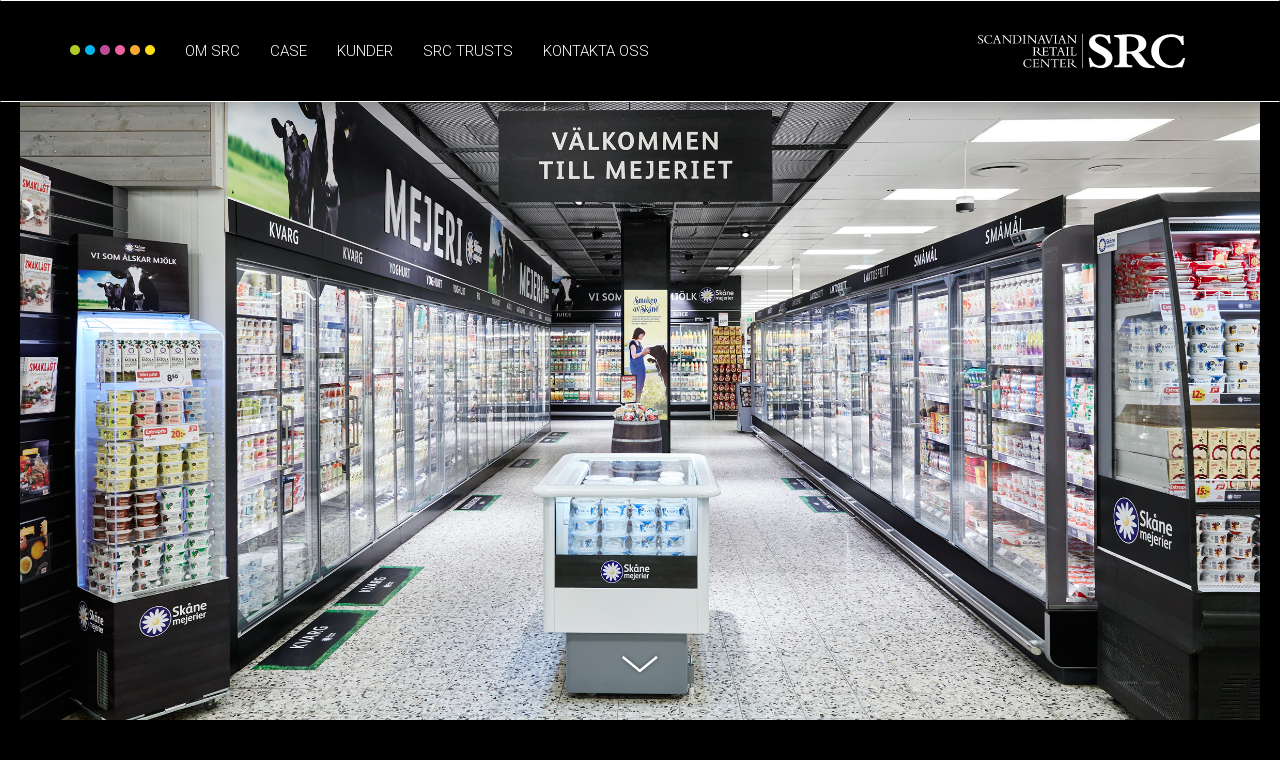

--- FILE ---
content_type: text/html; charset=UTF-8
request_url: https://scandinavianretailcenter.com/cases/profilerande-mejeriavdelning-for-skanemejerier/
body_size: 7663
content:
<!DOCTYPE html>
<html lang="sv-SE" xmlns:fb="https://www.facebook.com/2008/fbml" xmlns:addthis="https://www.addthis.com/help/api-spec" >
  <head>
	
<!-- Google tag (gtag.js) --> <script async src="https://www.googletagmanager.com/gtag/js?id=AW-920466198"></script> <script> window.dataLayer = window.dataLayer || []; function gtag(){dataLayer.push(arguments);} gtag('js', new Date()); gtag('config', 'AW-920466198'); </script>	  

  <meta charset="utf-8">
  <meta http-equiv="x-ua-compatible" content="ie=edge">
  <meta name="viewport" content="width=device-width, initial-scale=1">
  <script>(function(w,d,s,l,i){w[l]=w[l]||[];w[l].push({'gtm.start':
  new Date().getTime(),event:'gtm.js'});var f=d.getElementsByTagName(s)[0],
  j=d.createElement(s),dl=l!='dataLayer'?'&l='+l:'';j.async=true;j.src=
  'https://www.googletagmanager.com/gtm.js?id='+i+dl;f.parentNode.insertBefore(j,f);
  })(window,document,'script','dataLayer','GTM-KTWZB2');</script>
  <title>Profilerande mejeriavdelning för Skånemejerier &#8211; Scandinavian Retail Center</title>
<meta name='robots' content='max-image-preview:large' />
<link rel='dns-prefetch' href='//ajax.googleapis.com' />
<link rel='dns-prefetch' href='//fonts.googleapis.com' />
<link rel='dns-prefetch' href='//s.w.org' />
<script type="text/javascript">
window._wpemojiSettings = {"baseUrl":"https:\/\/s.w.org\/images\/core\/emoji\/14.0.0\/72x72\/","ext":".png","svgUrl":"https:\/\/s.w.org\/images\/core\/emoji\/14.0.0\/svg\/","svgExt":".svg","source":{"concatemoji":"https:\/\/scandinavianretailcenter.com\/wp-includes\/js\/wp-emoji-release.min.js?ver=6.0.11"}};
/*! This file is auto-generated */
!function(e,a,t){var n,r,o,i=a.createElement("canvas"),p=i.getContext&&i.getContext("2d");function s(e,t){var a=String.fromCharCode,e=(p.clearRect(0,0,i.width,i.height),p.fillText(a.apply(this,e),0,0),i.toDataURL());return p.clearRect(0,0,i.width,i.height),p.fillText(a.apply(this,t),0,0),e===i.toDataURL()}function c(e){var t=a.createElement("script");t.src=e,t.defer=t.type="text/javascript",a.getElementsByTagName("head")[0].appendChild(t)}for(o=Array("flag","emoji"),t.supports={everything:!0,everythingExceptFlag:!0},r=0;r<o.length;r++)t.supports[o[r]]=function(e){if(!p||!p.fillText)return!1;switch(p.textBaseline="top",p.font="600 32px Arial",e){case"flag":return s([127987,65039,8205,9895,65039],[127987,65039,8203,9895,65039])?!1:!s([55356,56826,55356,56819],[55356,56826,8203,55356,56819])&&!s([55356,57332,56128,56423,56128,56418,56128,56421,56128,56430,56128,56423,56128,56447],[55356,57332,8203,56128,56423,8203,56128,56418,8203,56128,56421,8203,56128,56430,8203,56128,56423,8203,56128,56447]);case"emoji":return!s([129777,127995,8205,129778,127999],[129777,127995,8203,129778,127999])}return!1}(o[r]),t.supports.everything=t.supports.everything&&t.supports[o[r]],"flag"!==o[r]&&(t.supports.everythingExceptFlag=t.supports.everythingExceptFlag&&t.supports[o[r]]);t.supports.everythingExceptFlag=t.supports.everythingExceptFlag&&!t.supports.flag,t.DOMReady=!1,t.readyCallback=function(){t.DOMReady=!0},t.supports.everything||(n=function(){t.readyCallback()},a.addEventListener?(a.addEventListener("DOMContentLoaded",n,!1),e.addEventListener("load",n,!1)):(e.attachEvent("onload",n),a.attachEvent("onreadystatechange",function(){"complete"===a.readyState&&t.readyCallback()})),(e=t.source||{}).concatemoji?c(e.concatemoji):e.wpemoji&&e.twemoji&&(c(e.twemoji),c(e.wpemoji)))}(window,document,window._wpemojiSettings);
</script>
<style type="text/css">
img.wp-smiley,
img.emoji {
	display: inline !important;
	border: none !important;
	box-shadow: none !important;
	height: 1em !important;
	width: 1em !important;
	margin: 0 0.07em !important;
	vertical-align: -0.1em !important;
	background: none !important;
	padding: 0 !important;
}
</style>
	<link rel='stylesheet' id='wp-block-library-css'  href='https://scandinavianretailcenter.com/wp-includes/css/dist/block-library/style.min.css?ver=6.0.11' type='text/css' media='all' />
<style id='global-styles-inline-css' type='text/css'>
body{--wp--preset--color--black: #000000;--wp--preset--color--cyan-bluish-gray: #abb8c3;--wp--preset--color--white: #ffffff;--wp--preset--color--pale-pink: #f78da7;--wp--preset--color--vivid-red: #cf2e2e;--wp--preset--color--luminous-vivid-orange: #ff6900;--wp--preset--color--luminous-vivid-amber: #fcb900;--wp--preset--color--light-green-cyan: #7bdcb5;--wp--preset--color--vivid-green-cyan: #00d084;--wp--preset--color--pale-cyan-blue: #8ed1fc;--wp--preset--color--vivid-cyan-blue: #0693e3;--wp--preset--color--vivid-purple: #9b51e0;--wp--preset--gradient--vivid-cyan-blue-to-vivid-purple: linear-gradient(135deg,rgba(6,147,227,1) 0%,rgb(155,81,224) 100%);--wp--preset--gradient--light-green-cyan-to-vivid-green-cyan: linear-gradient(135deg,rgb(122,220,180) 0%,rgb(0,208,130) 100%);--wp--preset--gradient--luminous-vivid-amber-to-luminous-vivid-orange: linear-gradient(135deg,rgba(252,185,0,1) 0%,rgba(255,105,0,1) 100%);--wp--preset--gradient--luminous-vivid-orange-to-vivid-red: linear-gradient(135deg,rgba(255,105,0,1) 0%,rgb(207,46,46) 100%);--wp--preset--gradient--very-light-gray-to-cyan-bluish-gray: linear-gradient(135deg,rgb(238,238,238) 0%,rgb(169,184,195) 100%);--wp--preset--gradient--cool-to-warm-spectrum: linear-gradient(135deg,rgb(74,234,220) 0%,rgb(151,120,209) 20%,rgb(207,42,186) 40%,rgb(238,44,130) 60%,rgb(251,105,98) 80%,rgb(254,248,76) 100%);--wp--preset--gradient--blush-light-purple: linear-gradient(135deg,rgb(255,206,236) 0%,rgb(152,150,240) 100%);--wp--preset--gradient--blush-bordeaux: linear-gradient(135deg,rgb(254,205,165) 0%,rgb(254,45,45) 50%,rgb(107,0,62) 100%);--wp--preset--gradient--luminous-dusk: linear-gradient(135deg,rgb(255,203,112) 0%,rgb(199,81,192) 50%,rgb(65,88,208) 100%);--wp--preset--gradient--pale-ocean: linear-gradient(135deg,rgb(255,245,203) 0%,rgb(182,227,212) 50%,rgb(51,167,181) 100%);--wp--preset--gradient--electric-grass: linear-gradient(135deg,rgb(202,248,128) 0%,rgb(113,206,126) 100%);--wp--preset--gradient--midnight: linear-gradient(135deg,rgb(2,3,129) 0%,rgb(40,116,252) 100%);--wp--preset--duotone--dark-grayscale: url('#wp-duotone-dark-grayscale');--wp--preset--duotone--grayscale: url('#wp-duotone-grayscale');--wp--preset--duotone--purple-yellow: url('#wp-duotone-purple-yellow');--wp--preset--duotone--blue-red: url('#wp-duotone-blue-red');--wp--preset--duotone--midnight: url('#wp-duotone-midnight');--wp--preset--duotone--magenta-yellow: url('#wp-duotone-magenta-yellow');--wp--preset--duotone--purple-green: url('#wp-duotone-purple-green');--wp--preset--duotone--blue-orange: url('#wp-duotone-blue-orange');--wp--preset--font-size--small: 13px;--wp--preset--font-size--medium: 20px;--wp--preset--font-size--large: 36px;--wp--preset--font-size--x-large: 42px;}.has-black-color{color: var(--wp--preset--color--black) !important;}.has-cyan-bluish-gray-color{color: var(--wp--preset--color--cyan-bluish-gray) !important;}.has-white-color{color: var(--wp--preset--color--white) !important;}.has-pale-pink-color{color: var(--wp--preset--color--pale-pink) !important;}.has-vivid-red-color{color: var(--wp--preset--color--vivid-red) !important;}.has-luminous-vivid-orange-color{color: var(--wp--preset--color--luminous-vivid-orange) !important;}.has-luminous-vivid-amber-color{color: var(--wp--preset--color--luminous-vivid-amber) !important;}.has-light-green-cyan-color{color: var(--wp--preset--color--light-green-cyan) !important;}.has-vivid-green-cyan-color{color: var(--wp--preset--color--vivid-green-cyan) !important;}.has-pale-cyan-blue-color{color: var(--wp--preset--color--pale-cyan-blue) !important;}.has-vivid-cyan-blue-color{color: var(--wp--preset--color--vivid-cyan-blue) !important;}.has-vivid-purple-color{color: var(--wp--preset--color--vivid-purple) !important;}.has-black-background-color{background-color: var(--wp--preset--color--black) !important;}.has-cyan-bluish-gray-background-color{background-color: var(--wp--preset--color--cyan-bluish-gray) !important;}.has-white-background-color{background-color: var(--wp--preset--color--white) !important;}.has-pale-pink-background-color{background-color: var(--wp--preset--color--pale-pink) !important;}.has-vivid-red-background-color{background-color: var(--wp--preset--color--vivid-red) !important;}.has-luminous-vivid-orange-background-color{background-color: var(--wp--preset--color--luminous-vivid-orange) !important;}.has-luminous-vivid-amber-background-color{background-color: var(--wp--preset--color--luminous-vivid-amber) !important;}.has-light-green-cyan-background-color{background-color: var(--wp--preset--color--light-green-cyan) !important;}.has-vivid-green-cyan-background-color{background-color: var(--wp--preset--color--vivid-green-cyan) !important;}.has-pale-cyan-blue-background-color{background-color: var(--wp--preset--color--pale-cyan-blue) !important;}.has-vivid-cyan-blue-background-color{background-color: var(--wp--preset--color--vivid-cyan-blue) !important;}.has-vivid-purple-background-color{background-color: var(--wp--preset--color--vivid-purple) !important;}.has-black-border-color{border-color: var(--wp--preset--color--black) !important;}.has-cyan-bluish-gray-border-color{border-color: var(--wp--preset--color--cyan-bluish-gray) !important;}.has-white-border-color{border-color: var(--wp--preset--color--white) !important;}.has-pale-pink-border-color{border-color: var(--wp--preset--color--pale-pink) !important;}.has-vivid-red-border-color{border-color: var(--wp--preset--color--vivid-red) !important;}.has-luminous-vivid-orange-border-color{border-color: var(--wp--preset--color--luminous-vivid-orange) !important;}.has-luminous-vivid-amber-border-color{border-color: var(--wp--preset--color--luminous-vivid-amber) !important;}.has-light-green-cyan-border-color{border-color: var(--wp--preset--color--light-green-cyan) !important;}.has-vivid-green-cyan-border-color{border-color: var(--wp--preset--color--vivid-green-cyan) !important;}.has-pale-cyan-blue-border-color{border-color: var(--wp--preset--color--pale-cyan-blue) !important;}.has-vivid-cyan-blue-border-color{border-color: var(--wp--preset--color--vivid-cyan-blue) !important;}.has-vivid-purple-border-color{border-color: var(--wp--preset--color--vivid-purple) !important;}.has-vivid-cyan-blue-to-vivid-purple-gradient-background{background: var(--wp--preset--gradient--vivid-cyan-blue-to-vivid-purple) !important;}.has-light-green-cyan-to-vivid-green-cyan-gradient-background{background: var(--wp--preset--gradient--light-green-cyan-to-vivid-green-cyan) !important;}.has-luminous-vivid-amber-to-luminous-vivid-orange-gradient-background{background: var(--wp--preset--gradient--luminous-vivid-amber-to-luminous-vivid-orange) !important;}.has-luminous-vivid-orange-to-vivid-red-gradient-background{background: var(--wp--preset--gradient--luminous-vivid-orange-to-vivid-red) !important;}.has-very-light-gray-to-cyan-bluish-gray-gradient-background{background: var(--wp--preset--gradient--very-light-gray-to-cyan-bluish-gray) !important;}.has-cool-to-warm-spectrum-gradient-background{background: var(--wp--preset--gradient--cool-to-warm-spectrum) !important;}.has-blush-light-purple-gradient-background{background: var(--wp--preset--gradient--blush-light-purple) !important;}.has-blush-bordeaux-gradient-background{background: var(--wp--preset--gradient--blush-bordeaux) !important;}.has-luminous-dusk-gradient-background{background: var(--wp--preset--gradient--luminous-dusk) !important;}.has-pale-ocean-gradient-background{background: var(--wp--preset--gradient--pale-ocean) !important;}.has-electric-grass-gradient-background{background: var(--wp--preset--gradient--electric-grass) !important;}.has-midnight-gradient-background{background: var(--wp--preset--gradient--midnight) !important;}.has-small-font-size{font-size: var(--wp--preset--font-size--small) !important;}.has-medium-font-size{font-size: var(--wp--preset--font-size--medium) !important;}.has-large-font-size{font-size: var(--wp--preset--font-size--large) !important;}.has-x-large-font-size{font-size: var(--wp--preset--font-size--x-large) !important;}
</style>
<link rel='stylesheet' id='ditty-news-ticker-font-css'  href='https://scandinavianretailcenter.com/wp-content/plugins/ditty-news-ticker/legacy/inc/static/libs/fontastic/styles.css?ver=3.1.41' type='text/css' media='all' />
<link rel='stylesheet' id='ditty-news-ticker-css'  href='https://scandinavianretailcenter.com/wp-content/plugins/ditty-news-ticker/legacy/inc/static/css/style.css?ver=3.1.41' type='text/css' media='all' />
<link rel='stylesheet' id='ditty-displays-css'  href='https://scandinavianretailcenter.com/wp-content/plugins/ditty-news-ticker/build/dittyDisplays.css?ver=3.1.41' type='text/css' media='all' />
<link rel='stylesheet' id='ditty-fontawesome-css'  href='https://scandinavianretailcenter.com/wp-content/plugins/ditty-news-ticker/includes/libs/fontawesome-6.4.0/css/all.css?ver=6.4.0' type='text/css' media='' />
<link rel='stylesheet' id='dominant-colors-lazy-loading-css'  href='https://scandinavianretailcenter.com/wp-content/plugins/dominant-colors-lazy-loading/public/css/dominant-colors-lazy-loading-public.css?ver=0.8.0' type='text/css' media='all' />
<link rel='stylesheet' id='addthis_all_pages-css'  href='https://scandinavianretailcenter.com/wp-content/plugins/addthis/frontend/build/addthis_wordpress_public.min.css?ver=6.0.11' type='text/css' media='all' />
<link rel='stylesheet' id='src-google-font-css'  href='https://fonts.googleapis.com/css?family=Roboto%3A100%2C300%2C400%2C700&#038;ver=6.0.11' type='text/css' media='all' />
<link rel='stylesheet' id='sage/css-css'  href='https://scandinavianretailcenter.com/wp-content/themes/src/dist/styles/main-8c70b55bd6.css' type='text/css' media='all' />
<script type='text/javascript' src='https://ajax.googleapis.com/ajax/libs/jquery/1.12.4/jquery.min.js' id='jquery-js'></script>
<link rel="https://api.w.org/" href="https://scandinavianretailcenter.com/wp-json/" /><link rel="alternate" type="application/json" href="https://scandinavianretailcenter.com/wp-json/wp/v2/cases/3524" /><link rel="EditURI" type="application/rsd+xml" title="RSD" href="https://scandinavianretailcenter.com/xmlrpc.php?rsd" />
<link rel="wlwmanifest" type="application/wlwmanifest+xml" href="https://scandinavianretailcenter.com/wp-includes/wlwmanifest.xml" /> 
<link rel="canonical" href="https://scandinavianretailcenter.com/cases/profilerande-mejeriavdelning-for-skanemejerier/" />
<link rel='shortlink' href='https://scandinavianretailcenter.com/?p=3524' />
<link rel="alternate" type="application/json+oembed" href="https://scandinavianretailcenter.com/wp-json/oembed/1.0/embed?url=https%3A%2F%2Fscandinavianretailcenter.com%2Fcases%2Fprofilerande-mejeriavdelning-for-skanemejerier%2F" />
<link rel="alternate" type="text/xml+oembed" href="https://scandinavianretailcenter.com/wp-json/oembed/1.0/embed?url=https%3A%2F%2Fscandinavianretailcenter.com%2Fcases%2Fprofilerande-mejeriavdelning-for-skanemejerier%2F&#038;format=xml" />

		<script>
		(function(h,o,t,j,a,r){
			h.hj=h.hj||function(){(h.hj.q=h.hj.q||[]).push(arguments)};
			h._hjSettings={hjid:3194660,hjsv:5};
			a=o.getElementsByTagName('head')[0];
			r=o.createElement('script');r.async=1;
			r.src=t+h._hjSettings.hjid+j+h._hjSettings.hjsv;
			a.appendChild(r);
		})(window,document,'//static.hotjar.com/c/hotjar-','.js?sv=');
		</script>
		<script data-cfasync="false" type="text/javascript">if (window.addthis_product === undefined) { window.addthis_product = "wpp"; } if (window.wp_product_version === undefined) { window.wp_product_version = "wpp-6.2.7"; } if (window.addthis_share === undefined) { window.addthis_share = {}; } if (window.addthis_config === undefined) { window.addthis_config = {"data_track_clickback":true,"ui_language":"sv","ui_atversion":300}; } if (window.addthis_plugin_info === undefined) { window.addthis_plugin_info = {"info_status":"enabled","cms_name":"WordPress","plugin_name":"Share Buttons by AddThis","plugin_version":"6.2.7","plugin_mode":"AddThis","anonymous_profile_id":"wp-1a1404c98217c3095c842e6656bc9a54","page_info":{"template":"posts","post_type":"cases"},"sharing_enabled_on_post_via_metabox":false}; } 
                    (function() {
                      var first_load_interval_id = setInterval(function () {
                        if (typeof window.addthis !== 'undefined') {
                          window.clearInterval(first_load_interval_id);
                          if (typeof window.addthis_layers !== 'undefined' && Object.getOwnPropertyNames(window.addthis_layers).length > 0) {
                            window.addthis.layers(window.addthis_layers);
                          }
                          if (Array.isArray(window.addthis_layers_tools)) {
                            for (i = 0; i < window.addthis_layers_tools.length; i++) {
                              window.addthis.layers(window.addthis_layers_tools[i]);
                            }
                          }
                        }
                     },1000)
                    }());
                </script> <script data-cfasync="false" type="text/javascript" src="https://s7.addthis.com/js/300/addthis_widget.js#pubid=ra-588b2055ea319d52" async="async"></script><link rel="icon" href="https://scandinavianretailcenter.com/wp-content/uploads/2021/04/cropped-src-favicon-32x32.png" sizes="32x32" />
<link rel="icon" href="https://scandinavianretailcenter.com/wp-content/uploads/2021/04/cropped-src-favicon-192x192.png" sizes="192x192" />
<link rel="apple-touch-icon" href="https://scandinavianretailcenter.com/wp-content/uploads/2021/04/cropped-src-favicon-180x180.png" />
<meta name="msapplication-TileImage" content="https://scandinavianretailcenter.com/wp-content/uploads/2021/04/cropped-src-favicon-270x270.png" />
</head>
  <body class="cases-template-default single single-cases postid-3524 wp-custom-logo profilerande-mejeriavdelning-for-skanemejerier">

    <!-- Google Tag Manager (noscript) -->
    <noscript><iframe src="https://www.googletagmanager.com/ns.html?id=GTM-KTWZB2"
    height="0" width="0" style="display:none;visibility:hidden"></iframe></noscript>
    <!-- End Google Tag Manager (noscript) -->
    <div id="top" class="site" style="position: relative;">
      <section class="landing-tabs-wrapper">
        <a href="https://goo.gl/ohU75j" target="_blank" class="linkedin">
          <svg version="1.2" baseProfile="tiny" id="Lager_1" xmlns="http://www.w3.org/2000/svg" x="0" y="0" width="56.7" height="184.8" viewBox="0 0 56.7 184.8" xml:space="preserve"><path transform="rotate(90 28.342 92.378)" fill="#1DB3E8" d="M-64 64h184.8v56.7H-64z"/><g fill="#FFF"><path d="M38.6 32.4v11.3h-1.9v-9h-5.5v7.9h-1.9v-7.9h-7.9v-2.3h17.2zM34.2 51.2c0 3.9-2.9 6-6.5 6s-6.5-2.1-6.5-6 2.9-6 6.5-6 6.5 2.1 6.5 6zm-11.2 0c0 2.1 1.7 3.9 4.7 3.9s4.7-1.7 4.7-3.9c0-2.1-1.7-3.9-4.7-3.9-3 .1-4.7 1.8-4.7 3.9zm15.2-3.3v2.2h-2.5v-2.2h2.5zm0 4.5v2.2h-2.5v-2.2h2.5zM38.6 59.8v2H21.5v-2h17.1zM19.9 67.2c-2.2 0-3.2-1.2-3.2-3 0-.3 0-.7.1-1.1h1.8v.8c0 .9.4 1.2 1.7 1.2H34v2H19.9zm16.2 0v-2h2.5v2h-2.5zM34.2 82.4c0 3.9-2.9 6-6.5 6s-6.5-2.1-6.5-6 2.9-6 6.5-6c3.6-.1 6.5 2 6.5 6zm-11.2 0c0 2.1 1.7 3.9 4.7 3.9s4.7-1.7 4.7-3.9c0-2.1-1.7-3.9-4.7-3.9S23 80.2 23 82.4zM25.4 92.1c-1.8.1-2.4 1.7-2.4 3.3 0 1.3.3 3 1.9 3 1.6 0 1.9-2 2.3-4.1.5-2 1.1-4.1 3.5-4.1 2.5 0 3.5 2.5 3.5 4.6 0 2.7-.9 4.9-3.9 5.1v-2c1.6-.1 2.1-1.5 2.1-2.9 0-1.2-.3-2.6-1.6-2.6-1.5 0-1.7 2.2-2.2 4.1-.5 2-1.1 4.1-3.5 4.1-3 0-3.9-2.8-3.9-5.3 0-2.8 1.1-5.1 4.2-5.3v2.1zM25.4 104.1c-1.8.1-2.4 1.7-2.4 3.3 0 1.3.3 3 1.9 3 1.6 0 1.9-2 2.3-4.1.5-2 1.1-4.1 3.5-4.1 2.5 0 3.5 2.5 3.5 4.6 0 2.7-.9 4.9-3.9 5.1v-2c1.6-.1 2.1-1.5 2.1-2.9 0-1.2-.3-2.6-1.6-2.6-1.5 0-1.7 2.2-2.2 4.1-.5 2-1.1 4.1-3.5 4.1-3 0-3.9-2.8-3.9-5.3 0-2.8 1.1-5.1 4.2-5.3v2.1z"/></g><path fill="#047CB6" d="M21.5 155.7c-3.4 0-6.2-2.8-6.2-6.2v-17.7c0-3.4 2.8-6.2 6.2-6.2h17.7c3.4 0 6.2 2.8 6.2 6.2v17.7c0 3.4-2.8 6.2-6.2 6.2H21.5z"/><g fill="#FFF"><path d="M34 130.2v4.5H19.5v-4.5H34zm7.2 2.3c0 1.4-1.2 2.6-2.6 2.6-1.4 0-2.6-1.2-2.6-2.6 0-1.4 1.2-2.6 2.6-2.6 1.5 0 2.6 1.1 2.6 2.6M34 137.5v4.3h-2v.1c1.1.6 2.3 2.1 2.3 4.3 0 4.6-3 5.4-6.9 5.4h-7.9v-4.5h7c1.7 0 3.8 0 3.8-2.3s-1.8-2.7-3.7-2.7h-7.2v-4.5H34z"/></g></svg>        </a>
      </section>

    <!--[if IE]>
      <div class="alert alert-warning">
        Du använder en <strong>gammal</strong> webbläsare. <a href=“http://browsehappy.com/“>Vänligen uppdatera den</a> för att förbättra upplevelsen av denna sajt och för din egen säkerhets skull.      </div>
    <![endif]-->
    


<div class="navbar-wrapper">

<header class="navbar navbar-default" role="banner">
  <div class="container">
    <div class="navbar-header">
      <button type="button" class="navbar-toggle" data-toggle="collapse" data-target=".navbar-collapse">
        <span class="sr-only">Toggle navigation</span>
        <span class="icon-bar"></span>
        <span class="icon-bar"></span>
        <span class="icon-bar"></span>
      </button>
      <a href="/" class="navbar-brand" rel="home" itemprop="url">
        <img src="https://scandinavianretailcenter.com/wp-content/uploads/2016/10/src-logo.svg" class="custom-logo" alt="src-logo" itemprop="logo">      </a>
    </div>

    <nav class="navbar-collapse collapse" role="navigation">

      <ul class="nav navbar-nav hidden-xs hidden-sm src-dots">
        <li>
          &nbsp;
          <span class="src-dot"></span>
          <span class="src-dot"></span>
          <span class="src-dot"></span>
          <span class="src-dot"></span>
          <span class="src-dot"></span>
          <span class="src-dot"></span>
        </li>
      </ul>

      <ul id="menu-huvudmeny" class="nav navbar-nav hidden-xs"><li itemscope="itemscope" itemtype="https://www.schema.org/SiteNavigationElement" id="menu-item-241" class="menu-item menu-item-type-custom menu-item-object-custom menu-item-241"><a title="Om SRC" href="/#om-src">Om SRC</a></li>
<li itemscope="itemscope" itemtype="https://www.schema.org/SiteNavigationElement" id="menu-item-244" class="menu-item menu-item-type-custom menu-item-object-custom menu-item-244"><a title="Case" href="/#src-news">Case</a></li>
<li itemscope="itemscope" itemtype="https://www.schema.org/SiteNavigationElement" id="menu-item-243" class="menu-item menu-item-type-custom menu-item-object-custom menu-item-243"><a title="Kunder" href="/#kunder">Kunder</a></li>
<li itemscope="itemscope" itemtype="https://www.schema.org/SiteNavigationElement" id="menu-item-4470" class="menu-item menu-item-type-post_type menu-item-object-page menu-item-4470"><a title="SRC Trusts" href="https://scandinavianretailcenter.com/retailtruster/">SRC Trusts</a></li>
<li itemscope="itemscope" itemtype="https://www.schema.org/SiteNavigationElement" id="menu-item-242" class="menu-item menu-item-type-custom menu-item-object-custom menu-item-242"><a title="Kontakta oss" href="/#kontakt">Kontakta oss</a></li>
</ul>    </nav>
    <nav class="navbar-collapse collapse" role="navigation">
      <ul id="menu-mobil-meny" class="nav navbar-nav hidden-sm hidden-md hidden-lg "><li itemscope="itemscope" itemtype="https://www.schema.org/SiteNavigationElement" id="menu-item-319" class="menu-item menu-item-type-custom menu-item-object-custom menu-item-319"><a title="Om SRC" href="/#om-src">Om SRC</a></li>
<li itemscope="itemscope" itemtype="https://www.schema.org/SiteNavigationElement" id="menu-item-248" class="menu-item menu-item-type-custom menu-item-object-custom menu-item-248"><a title="Case" href="/#src-news">Case</a></li>
<li itemscope="itemscope" itemtype="https://www.schema.org/SiteNavigationElement" id="menu-item-249" class="menu-item menu-item-type-custom menu-item-object-custom menu-item-249"><a title="Kunder" href="/#kunder">Kunder</a></li>
<li itemscope="itemscope" itemtype="https://www.schema.org/SiteNavigationElement" id="menu-item-4471" class="menu-item menu-item-type-post_type menu-item-object-page menu-item-4471"><a title="SRC Trusts" href="https://scandinavianretailcenter.com/retailtruster/">SRC Trusts</a></li>
<li itemscope="itemscope" itemtype="https://www.schema.org/SiteNavigationElement" id="menu-item-250" class="menu-item menu-item-type-custom menu-item-object-custom menu-item-250"><a title="Kontakta oss" href="/#kontakt">Kontakta oss</a></li>
<li itemscope="itemscope" itemtype="https://www.schema.org/SiteNavigationElement" id="menu-item-251" class="menu-item menu-item-type-custom menu-item-object-custom menu-item-251"><a title="Följ oss på LinkedIn" href="https://goo.gl/ohU75j">Följ oss på LinkedIn</a></li>
</ul>    </nav>
  </div>
</header>
</div>
    <div class="wrap" role="document">
      <main class="main">
        


 <link rel="stylesheet" href="https://scandinavianretailcenter.com/wp-content/themes/src/dist/styles/inka-main-responsive.css?style=1.15">
 <link rel="stylesheet"  href="https://scandinavianretailcenter.com/wp-content/themes/src/dist/styles/inka-style-main.css?version=1.37" type="text/css" media=screen>
  <link rel="stylesheet"  href="https://scandinavianretailcenter.com/wp-content/themes/src/dist/styles/inka-main-responsive.css?version=1.76" type="text/css" media=screen>
 
 <script type="text/javascript" src="https://scandinavianretailcenter.com/wp-content/themes/src/dist/scripts/inka-scripts-main.js?version=3.4"></script>

<!-- Topimage -->

<div class="headercomp"></div>
<section id="topimage" class="case-section">
	
		
	<img src="https://scandinavianretailcenter.com/wp-content/uploads/2021/05/1-sm-toppbild-2400x1200-1.jpg">
	
		
		<!-- nextarrow -->
		<a class="nextbtn" href="#main-desc"><img src="https://scandinavianretailcenter.com/wp-content/themes/src/dist/images/downarrow-shadow.svg"></a>
		<!-- -->
		
	
		
</section>

<!-- end Topimage -->


<!-- Main desc -->
<section class="main-desc black case-section full">
	
	<div class="anchor" id="main-desc"></div>
	<div class="inner-content">
		
		
		<div class="heading-block">
									<tag>Perfect Store</tag>
						
			<h1>Profilerande mejeriavdelning för Skånemejerier</h1>		
		</div>
		
		
		<div class="content-blocks">
			
			<!-- Tagblock -->
						<div class="content-block tags">
				
				<ul>
										<li>Category Management</li>
										<li>In-Store Communication</li>
										<li>Shopper Experience</li>
										<li>Shopper Insight</li>
									</ul>
				
			</div>
						<!-- End Tagblock -->
			
			<!-- Beskrivningsblock -->
						<div class="content-block">
			<p>Skånemejerier har i samarbete med SRC utvecklat och implementerat ett helhetskoncept för mejeriavdelningen i dagligvaruhandeln.</p>
<p>Med konceptet kan butiken stärka kundupplevelsen, optimera sortimentet samt få en bättre och tydligare struktur i en profilerande mejeriavdelning. Konceptet finns nu i mer än 50 butiker runtom i landet.</p>
<p>Extra stolta är vi över att en av butikerna blivit utsedd till Sveriges bästa Mejeriavdelning på Dagligvarugalan inte mindre än två gånger!</p>
			</div>
						<!-- End Beskrivningsblock -->
			
			
			<!-- Ikoner -->
						<div class="content-block ikoner">
				
				<ul>
				    			
				
				<li><div class="ikon"><img src="https://scandinavianretailcenter.com/wp-content/uploads/2021/03/kundkorg-vit-300x275.png"></div> Snittköp upp</li>
			
			    			
				
				<li><div class="ikon"><img src="https://scandinavianretailcenter.com/wp-content/uploads/2021/03/synlig-hitta-vit-300x162.png"></div> Hittar lättare</li>
			
			    			
				
				<li><div class="ikon"><img src="https://scandinavianretailcenter.com/wp-content/uploads/2020/11/butiker.svg"></div> + 50 butiker</li>
			
			    			
				
				<li><div class="ikon"><img src="https://scandinavianretailcenter.com/wp-content/uploads/2021/03/bast-vit-300x300.png"></div> Högsta betyg</li>
			
			       	
					
				</ul>
				
			</div>
						<!-- end ikoner -->
			
		
		</div>
	
	</div>
	
		<!-- nextarrow -->
		<a class="nextbtn" href="#block1"><img src="https://scandinavianretailcenter.com/wp-content/themes/src/dist/images/downarrow-shadow.svg"></a>
		<!-- -->

</section>
<!-- End Main Desc -->


<!-- IMAGESECTIONS -->

    
		<!-- Imagesection  -->
		<section class="case-section imagesection full ">
			<div class="anchor" id="block1"></div>
			
						
			<div class="image">
			<img src="https://scandinavianretailcenter.com/wp-content/uploads/2021/05/2-sm-helbild-2400x1200-1.jpg">
			
						</div>
			
						
						 
			<!-- nextarrow -->
						<a class="nextbtn " href="#block2"><img src="https://scandinavianretailcenter.com/wp-content/themes/src/dist/images/downarrow-shadow.svg"></a>
			<!-- -->
			
		</section>
		<!-- End Imagesection -->

    
		<!-- Imagesection  -->
		<section class="case-section imagesection full ">
			<div class="anchor" id="block2"></div>
			
						
			<div class="image col2_1">
			<img src="https://scandinavianretailcenter.com/wp-content/uploads/2021/05/3-sm-halvbild-1200x1200-1.jpg">
			
						</div>
	
			<div class="image col2_2">
			<img src="https://scandinavianretailcenter.com/wp-content/uploads/2021/05/4-sm-halvbild-1200x1200-1.jpg">
			
						</div>	
			
			 			 
			<!-- nextarrow -->
						<a class="nextbtn " href="#block3"><img src="https://scandinavianretailcenter.com/wp-content/themes/src/dist/images/downarrow-shadow.svg"></a>
			<!-- -->
			
		</section>
		<!-- End Imagesection -->

    
		<!-- Imagesection  -->
		<section class="case-section imagesection full bild3">
			<div class="anchor" id="block3"></div>
			
			
			<div class="image col3 col3_1">
			<img src="https://scandinavianretailcenter.com/wp-content/uploads/2021/05/5-sm-tredjedelsbild-800x1200-1.jpg">
			
						</div>
	
			<div class="image col3 col3_2">
			<img src="https://scandinavianretailcenter.com/wp-content/uploads/2021/05/6-sm-tredjedelsbild-800x1200-1.jpg">
			
						</div>
			
			<div class="image col3 col3_3">
			<img src="https://scandinavianretailcenter.com/wp-content/uploads/2021/05/7-sm-tredjedelsbild-800x1200-1.jpg">
			
						</div>						 
			 
			 			 
			<!-- nextarrow -->
						<a class="nextbtn rotate" href="#top"><img src="https://scandinavianretailcenter.com/wp-content/themes/src/dist/images/downarrow-shadow.svg"></a>
			<!-- -->
			
		</section>
		<!-- End Imagesection -->

       
<!-- END IMAGESECTIONS -->

		

      </main><!-- /.main -->
          </div>
    <script type='text/javascript' src='https://scandinavianretailcenter.com/wp-content/plugins/ditty-news-ticker/legacy/inc/static/js/swiped-events.min.js?ver=1.1.4' id='swiped-events-js'></script>
<script type='text/javascript' src='https://scandinavianretailcenter.com/wp-includes/js/imagesloaded.min.js?ver=4.1.4' id='imagesloaded-js'></script>
<script type='text/javascript' src='https://scandinavianretailcenter.com/wp-includes/js/jquery/ui/effect.min.js?ver=1.13.1' id='jquery-effects-core-js'></script>
<script type='text/javascript' id='ditty-news-ticker-js-extra'>
/* <![CDATA[ */
var mtphr_dnt_vars = {"is_rtl":""};
/* ]]> */
</script>
<script type='text/javascript' src='https://scandinavianretailcenter.com/wp-content/plugins/ditty-news-ticker/legacy/inc/static/js/ditty-news-ticker.js?ver=3.1.41' id='ditty-news-ticker-js'></script>
<script type='text/javascript' src='https://scandinavianretailcenter.com/wp-content/plugins/dominant-colors-lazy-loading/public/js/dominant-colors-lazy-loading-public.js?ver=0.8.0' id='dominant-colors-lazy-loading-js'></script>
<script type='text/javascript' id='sage/js-js-extra'>
/* <![CDATA[ */
var ajax_object = {"ajaxurl":"https:\/\/scandinavianretailcenter.com\/wp-admin\/admin-ajax.php"};
/* ]]> */
</script>
<script type='text/javascript' src='https://scandinavianretailcenter.com/wp-content/themes/src/dist/scripts/vendor-51b1ee304e.js' id='sage/js-js'></script>
<script type='text/javascript' src='https://scandinavianretailcenter.com/wp-content/themes/src/dist/scripts/main.js' id='src/js-js'></script>
  </div>
  </body>
</html>


--- FILE ---
content_type: text/css
request_url: https://scandinavianretailcenter.com/wp-content/themes/src/dist/styles/inka-main-responsive.css?style=1.15
body_size: 1506
content:
/* RESPONSIVE MEDIA QUERIES © Eborn Interactive */


/* Screen Widths

Tablet Portrait - 768px
Tablet Landscape - 1024px

iPhone 3,4,5 - 320px


/* iOS Specific
================================================== */

@supports (-webkit-overflow-scrolling: touch) {
	
  /* CSS specific to iOS devices */ 

}

/* ================================================ */

/* Other than iOS specific
================================================== */

@supports not (-webkit-overflow-scrolling: touch) {
	
  /* CSS for other than iOS devices */ 
  
}

/* ================================================ */

/* Responsive Width Section (General)
================================================== */

	@media only screen and (min-width: 1850px) {


		body .main-desc.case-section p, .main-desc.case-section .tags li {
			font-size:21px !important;
		}
		
		body .main-desc.case-section .ikoner li {
			font-size:30px !important;
		}


	}

/* ================================================ */


/* Responsive Width Section (General)
================================================== */

	@media only screen and (min-width: 1300px) {


		.main-desc.case-section p, .main-desc.case-section .tags li {
			font-size:1.154vw !important;
		}
		
		.main-desc.case-section .ikoner li {
			font-size:1.615vw !important;
		}


	}

/* ================================================ */



/* Responsive Width Section (General)
================================================== */

	@media only screen and (min-width: 1435px) {


		.site, .navbar.affix {
		    width: 100% !important;
		}

	}

/* ================================================ */


/* Responsive Width Section (General)
================================================== */

	@media only screen and (min-width: 1700px) {


		body #caselist .container {
		    width: 1570px !important;
		}
		
		body .casecontainer.twothirds .case {
		    height: 570px !important;
		}
		
		body .casecontainer .case {
		    height: 423.44px !important;
		}
		
		body .casecontainer.onethird .case {
			height:calc(285px - 7.5px) !important;
		}

	}

/* ================================================ */


/* Responsive Width Section (General)
================================================== */

	@media only screen and (min-width: 1260px) {


		#caselist .container {
		    width: calc(100vw - 100px);
		}
		
		#caselist .case {
		    /*height: 29.150vw;*/
		}
		
		#caselist .case.half {
			/*height:calc(14.575vw - 8px);*/
		}

	}

/* ================================================ */


/* Responsive Width Section (Mobile Phone)
================================================== */

	@media only screen and (max-width: 1199px) {


		.case {
		    height: 300px !important;
		}
		
		.case.half {
			height:calc(150px - 8px) !important;
		}


	}

/* ================================================ */


/* Responsive Width Section (Mobile Phone)
================================================== */

	@media only screen and (max-width: 991px) {


		.case {
		    height: 227px !important;
		}
		
		.case.half {
			height:calc(113.5px - 8px) !important;
		}
		
		.case .cover {
			font-size:18px;
			line-height:1.4;
		}
		
		.casegroup h3 {
		    font-size: 28px;
		}
		
		.main-desc.case-section .inner-content {
			margin-top: 00px !important;
		}
		
		.main-desc.case-section.full {
		    height: auto !important;
		}
		
		.takeover-wrapper.video {
			margin-top: 100px !important;
		}	

		.takeover-wrapper.video {
		    height: auto;
		}

	}

/* ================================================ */


/* Responsive Width Section (Mobile Phone)
================================================== */

	@media only screen and (min-width: 768px) and (max-width: 991px) {


		.site .case-section {
		    min-height: calc(100vh - 200px) !important;
		}

	}

/* ================================================ */


/* Responsive Width Section (Mobile Phone)
================================================== */

	@media only screen and (max-width: 1200px) {


		body .container {
		    width: 100% !important;
		}

	}

/* ================================================ */



/* Responsive Width Section (Mobile Phone)
================================================== */

	@media only screen and (max-width: 991px) {


		.navbar {
		    top: 0;
		    left: 0;
		    right: 0;
		    z-index: 8;
		    -webkit-box-shadow: 0 5px 15px rgb(0 0 0 / 20%);
		    box-shadow: 0 5px 15px rgb(0 0 0 / 20%);
		    position:fixed !important;
		    height: 100px;
		    margin-bottom: 24px;
		    border: 1px solid transparent;
		}
		
		#menu-huvudmeny {
			display: none;
		}
		
		.navbar .navbar-toggle {
			display: block;
			float: left;
			background-color: transparent;
			border-color: transparent;
			border-width: 0;
			margin: 28.5px 15px;
		}
		
		.navbar-wrapper {
		    height:0;
		}
		
		.navbar .navbar-brand {
		    float: right;
		    width: 207px;
		    padding: 0;
		    margin-right: 25px;
		}
		
		.navbar .navbar-header {
		    position: relative;
    		width: 100%;
		}
		
		.container-fluid>.navbar-collapse, .container-fluid>.navbar-header, .container>.navbar-collapse, .container>.navbar-header {
		    margin-right: 0;
		    margin-left: 0;
		}
		

		header .container {
		    width: 100%;
		}
		
		nav.navbar-collapse {
		    top: 97px;
		    position: absolute;
		    margin-top: 0;
		    width: 100%;
		    left: 0;
		    background:#000;
		}
		
		.anchor {
		    top: -98px;
		}
		
		.headercomp {
			height:100px;
		}
		

	}

/* ================================================ */




/* Responsive Width Section (Mobile Phone)
================================================== */

	@media only screen and (max-width: 925px) {


		.content-blocks {
		    flex-direction: column;
		    max-width:600px;
		}
		
		.content-block {
			margin-left:0 !important;
			margin-bottom:40px !important;
		}
		
		.heading-block {
		    margin-bottom: 30px;
		}
		
		.case .cover {
		    font-size: 17px !important;
		}


	}

/* ================================================ */



/* Responsive Width Section (Mobile Phone)
================================================== */

	@media only screen and (max-width: 768px) {


		.content-blocks {
		    flex-direction: column;
		    max-width:600px;
		}
		
		.content-block {
			margin-left:0 !important;
			margin-bottom:40px !important;
		}
		
		.heading-block {
		    margin-bottom: 30px;
		}
		
		.case .cover {
		    font-size: 17px !important;
		}
		
		.site .case-section, .case-section.imagesection .image img {
		    min-height: unset !important;
		    height:auto !important; 
		}
		
		.imagesection .nextbtn {
			display: none;
		}
		
 		.site #topimage>img {
			height:auto !important;
		}
		
		
		.case-section.imagesection {
		    margin-bottom: 2px;
		}
		
		.case-section.imagesection .image {
		    margin-left: 0;
		}
		
		.case-section.imagesection .image.col2_2 {
		    margin-left: 2px;
		}


	}

/* ================================================ */


/* Responsive Width Section (Mobile Phone)
================================================== */

	@media only screen and (max-width: 725px) {


		.case, body .casecontainer.onethird .case, body .casecontainer.twothirds .case, .cases .casecontainer, .cases .casecontainer .case {
		    height: 52.200vw !important;
		    width: 100% !important;
		}
		
		.caselist, .casecontainer-section {
		    flex-direction:column;
		}
	
		.cases .casecontainer {
		    margin-left: 0px !important;
		}
		
		.case .cover {
			font-size: 21px !important;
		}
		

	}

/* ================================================ */



/* Responsive Width Section (Mobile Phone)
================================================== */

	@media only screen and (max-width: 580px) {


		/*.case, .cases .casecontainer {
		    height: calc(100vw - 30px) !important;
		    width: calc(100vw - 30px) !important;
		    margin-left: 0 !important;
		}
		
		.case.half {
		    height: calc(50vw - 23px) !important;
		    width: calc(100vw - 30px) !important;
		    margin-left: 0 !important;
		}*/
		
 		.site #topimage>img {
			height:auto !important;
		}
		
		.site .case-section {
			min-height:unset !important;
		}
		
		.site .case-section.full {
			height:auto !important;
		}
	
		
		.nextbtn {
		    bottom: 20px;
		}
		
		.case-section.imagesection.full {
			flex-direction: column;
		} 
		
		
		.image.col2_1, .image.col2_2 {
			flex:none !important;
			width: 100%;
			height:auto !important;
			margin-left:0 !important;
		}
		
		.image.col2_1, .image.col3_1, .image.col3_2 {
			margin-bottom:2px !important;
		}


	}

/* ================================================ */


/* Responsive Width Section (Smallest Mobile Screens)
================================================== */

	@media only screen and (max-width: 359px) {





	}

/* ================================================ */

--- FILE ---
content_type: text/css
request_url: https://scandinavianretailcenter.com/wp-content/themes/src/dist/styles/inka-style-main.css?version=1.37
body_size: 2095
content:
.linkblock {
	position:absolute;
	top:0;
	left:0;
	width:100%;
	height:100%;
	z-index:2;
}

.wrap {
	overflow:hidden !important;
}



#caselist .container p {
	text-align:center !important;
}

.src-news-target:after {
	display:none;
}

.cases {
	margin-top:40px;
}

.casegroup {
	margin-top:60px;
	position:relative;
}

.anchor {
	position:absolute;
	top:-100px;
}

.anchor.cat {
	top:-150px;
}

.casegroup h3 {
	text-align:center;
	margin-bottom:25px;
	font-size:32px;
}


.caselist, .casecontainer-section {
	display:flex;
	flex-wrap:wrap;
}

.cases .casecontainer {
	width:calc(50% - 7.5px);
	margin-left:15px;
	margin-bottom:15px;
	position:relative;
	display: flex;
	flex-direction:column;
}

.casecontainer-section {
	width:100%;
}

.casecontainer-section.reverse {
	flex-direction:row-reverse;
}

.cases .casecontainer-section.reverse .casecontainer:nth-child(2n + 0) {
    margin-left: 0px;
}

.cases .casecontainer-section.reverse .casecontainer:nth-child(2n + 1) {
    margin-left: 15px;
}

.cases .casecontainer.onethird {
	width:calc(32.9% - 7.5px);
}

.cases .casecontainer.onethird .case:nth-child(1) {
	margin-bottom: 15px;
}

.cases .casecontainer.twothirds {
	width:calc(67.1% - 7.5px);
}

.cases .casecontainer:nth-child(2n + 1) {
	margin-left:0;
}

.catcontainer {
	display: flex;
	flex-wrap:wrap;
	margin:0 -5px 0 -5px;
}

.catbutton {
	padding:10px 14px;
	background: #ccc;
	font-weight: 500;
	line-height:1.3;
	display: inline-block;
	font-size:15px;
	text-align:center;
	flex: 1;
    white-space: nowrap;
    flex-basis: auto;
    margin: 0 5px 10px 5px;
    flex:1;
}

.cases .case .text.category:after {
    opacity:0;
}

.cases .case .category.retail-concept {
	height: 100%;
	width:100%;
	display: flex;
	align-items: center;	/* Vertical align (use flex-start and flex-end for top and bottom) */
	-ms-flex-align: center; /* Vertical align */
	-webkit-align-items: center; /* Vertical align */
	-webkit-box-align: center; /* Vertical align */
	justify-content: center; /* Horisonal align (use flex-start and flex-end for left and right) */
	background: #B5C84A;
	color:#111;
	font-size:24px;
	text-align:center;
}

#topimage {
	display: flex;
	flex-direction: column;
	align-items: center;
	justify-content: center;
}


.site #topimage>img {
	width:100%;
	height:calc(100vh - 100px) !important;
	object-fit:contain;
}

.site .case-section {
	min-height:calc(100vh - 100px) !important;
	position:relative;
}

.site .case-section.full {
    /* height: 100vh !important; */
}

.main-desc.case-section.full {
    padding: 0 0 0 0;
    height: calc(100vh - 100px) !important;
}

.case-section .inner-content {
	margin:0 auto;
	width:90%;
	/*max-width:1100px;*/
	position:relative;
	padding:40px 0;
}

.main-desc {
	display:flex;
	flex-direction:column;
	align-items: center;	/* Vertical align (use flex-start and flex-end for top and bottom) */
	-ms-flex-align: center; /* Vertical align */
	-webkit-align-items: center; /* Vertical align */
	-webkit-box-align: center; /* Vertical align */
	justify-content: center; /* Horisonal align (use flex-start and flex-end for left and right) */
}

/*.main-desc.case-section p, .main-desc.case-section .tags li {
	font-size:1.154vw;
}

.main-desc.case-section .ikoner li {
	font-size:1.615vw;
}

.main-desc.case-section .headingblock tag {
	font-size:1.385vw;
}

.main-desc.case-section .headingblock h1 {
	font-size:3vw;
}*/


.black .inner-content {
	background:#000;
	color:#fff !important;
}



.content-blocks {
	display: flex;
}

.content-block {
	flex:1;
	margin-left:40px;
}

.content-block:first-child {
	margin-left:0;
}

.single-cases .content-block h3 {
	font-size:17px;
	font-weight:500;
}

.single-cases .content-block h3:first-child {
	margin-top:0;
}

.single-cases .content-block h3 strong {
	font-weight:inherit;
}

.heading-block {
	margin-bottom:50px;
}

.heading-block h1 {
	margin-top:0;
}

.heading-block tag {
	display:block;
	text-transform:uppercase;
	font-size:18px;
}

.single-cases .content-block ul, .single-cases .content-block ul li {
	margin:0;
	padding:0;
	list-style:none;
}

.single-cases .content-block.tags ul li {
	padding:10px 0;
	border-bottom:1px solid #FFDE14;
	color:#FFDE14;
}

.single-cases .content-block.ikoner .ikon {
	display:inline-block;
	width:60px;
	margin-right:30px;
}

.single-cases .content-block.ikoner li {
	padding:15px 0;
	font-size:21px;
	border-bottom:1px solid #444;
}

.single-cases .content-block.ikoner li:first-child {
	padding-top:0;
}

.single-cases .content-block li:last-child {
	border-bottom:none;
}

.case-section {
	position:relative;
}

.casecontainer {
 	display: flex;
 	flex-direction: column;
}

.case {
    /*height: 366px;*/
    position:relative;
}

.case.half {
	height:calc(183px - 8px);
}

.extra_container {
	display:none;
	width:100%;
}

.case.half:first-child {
	margin-bottom:16px;
}

.frame {
	border:1px solid #ccc;
}

.dots {
    position: relative;
    bottom: -20px;
    right: 0;
    display: flex;
    margin: 4px 10px 0 auto;
    cursor: pointer;
    font-size: 21px;
    font-weight:400;
    -webkit-font-smoothing: antialiased;
    -moz-osx-font-smoothing: grayscale;
}

.dots dot {
	width: 12px;
	height:12px;
	background:#111;
	border-radius:50%;
	margin-left:5px;
}


.case .bild {
	position: relative;
	height: 100%;
}

.case .bild img {
	width:100%;
	height: 100%;
	object-fit:cover;
}

.case:hover .cover {
	opacity:1;
}

.case .cover {
	background:rgba(0,0,0,0.75);
	align-items: center;	/* Vertical align (use flex-start and flex-end for top and bottom) */
	-ms-flex-align: center; /* Vertical align */
	-webkit-align-items: center; /* Vertical align */
	-webkit-box-align: center; /* Vertical align */
	justify-content: center; /* Horisonal align (use flex-start and flex-end for left and right) */
	position:absolute;
	bottom:20px;
	left:0;
	padding:20px;
	width:100%;
	z-index:1;
	display:flex;
	color:#fff;
	opacity: 1;
	transition:0.3s all ease;
	font-size:21px;
	text-align: center;
	padding:15px 25px;
	line-height:1.3;
}

.case .text {
	line-height:1.3 !important;
}

.case-section.imagesection {
	display:flex;
	margin-bottom:1px;
}

.case-section.imagesection .image {
	flex:1;
	margin-left:1px;
	position:relative;
}

.bildtext {
    position: absolute;
    bottom: 0;
    left: 0;
    padding: 12px 15px 13px 15px;
    background: rgba(0,0,0,0.7);
    width: 100%;
    font-size:14px !important;
    line-height:1.35;
}

.case-section.imagesection .image:first-child {
	margin-left:0;
}


.casecontainer.twothirds .case {
	height: 33.529vw !important;
}
		
.casecontainer .case {
	height: 24.908vw !important;
}
		
.casecontainer.onethird .case {
	height:calc(16.765vw - 7.5px) !important;
}


.case-section.imagesection .image img {
    width: 100%;
    object-fit: contain;
    height: calc(100vh - 100px) !important;
}

.case-section.imagesection .image.col3 img {
    height: 100% !important;
}

.nextbtn {
	position:absolute;
	width:50px;
	bottom:40px;
	left:calc(50% - 25px);
}

.cattext {
    position: absolute;
    top: 0;
    left: 0;
    height: 100%;
    width: 100%;
    background:#ccc;
    display:flex;
    text-align:center;
    align-items: center;	/* Vertical align (use flex-start and flex-end for top and bottom) */
	-ms-flex-align: center; /* Vertical align */
	-webkit-align-items: center; /* Vertical align */
	-webkit-box-align: center; /* Vertical align */
	justify-content: center; /* Horisonal align (use flex-start and flex-end for left and right) */
	padding:0 25px;
}

.cattext h3 {
	font-size:24px;
	font-weight:300 !important;
	line-height:1.4;
	margin-top:8px;
}

.rotate {
	transform:rotate(180deg);
}

.film {
	position: relative;
	padding-bottom: 53.25%; /* 16:9 */
	padding-top: 25px;
	height: 0;
	width: 100%;
}

.film iframe {
	position: absolute;
	top: 0;
	left: 0;
	width: 100%;
	height: 100%;
}

.col2_1 img, .col3_1 img {
	object-position:right;
}

.col2_2 img, .col3_3 img  {
	object-position:left;
}

.col3_2 img {
	object-position:center;
}

.main-desc.case-section .inner-content {
	/*margin-top:-40px !important;*/
}

.headercomp {
	height:0;
}

.sikte svg .selectarea {
	cursor:pointer;
}

.takeover-wrapper {
	position: relative;
	border-bottom: none;
}


.takeover-wrapper.video {
  position: relative;
  display: flex;
  justify-content: center;
  align-items: center;
  max-height: calc(100vh - 100px);
  height: 100vh;
  width: calc(100% + 15px);
  margin: 0 auto;
  background-color: black;
  overflow: hidden;
}

/* Videon ska fylla utrymmet men hålla proportioner */
.takeover-wrapper.video video {
  width: 100%;
  height: 100%;
  object-fit: contain;
}

header.navbar {
	border-top: 1px solid #fff;
}

--- FILE ---
content_type: image/svg+xml
request_url: https://scandinavianretailcenter.com/wp-content/uploads/2020/11/butiker.svg
body_size: 833
content:
<?xml version="1.0" encoding="UTF-8" standalone="no"?>
<!DOCTYPE svg PUBLIC "-//W3C//DTD SVG 1.1//EN" "http://www.w3.org/Graphics/SVG/1.1/DTD/svg11.dtd">
<svg width="100%" height="100%" viewBox="0 0 81 75" version="1.1" xmlns="http://www.w3.org/2000/svg" xmlns:xlink="http://www.w3.org/1999/xlink" xml:space="preserve" xmlns:serif="http://www.serif.com/" style="fill-rule:evenodd;clip-rule:evenodd;stroke-linejoin:round;stroke-miterlimit:2;">
    <g transform="matrix(1,0,0,1,-1013.73,-4140.47)">
        <g transform="matrix(2.66667,0,0,2.66667,0,2976.38)">
            <g transform="matrix(1,0,0,1,409.112,453.724)">
                <path d="M0,8.083L-0.655,8.083L-0.655,-2.578L-2.71,-2.578L-2.71,8.083L-15.827,8.083L-15.827,-2.578L-16.658,-2.578L-16.658,8.083L-23.93,8.083L-23.93,-2.578L-25.985,-2.578L-25.985,8.083L-27.642,8.083C-28.37,8.083 -28.965,8.64 -28.965,9.32L-28.965,10.661L1.323,10.661L1.323,9.32C1.323,8.64 0.728,8.083 0,8.083" style="fill:white;fill-rule:nonzero;"/>
            </g>
        </g>
        <g transform="matrix(2.66667,0,0,2.66667,0,2976.38)">
            <g transform="matrix(-1,0,0,1,790.582,-117.714)">
                <rect x="385.7" y="554.249" width="19.182" height="1.342" style="fill:white;"/>
            </g>
        </g>
        <g transform="matrix(2.66667,0,0,2.66667,0,2976.38)">
            <g transform="matrix(1,0,0,1,391.25,459.365)">
                <path d="M0,-5.113C0,-5.665 -0.448,-6.112 -1,-6.112C-1.552,-6.112 -1.999,-5.665 -1.999,-5.113C-1.999,-4.71 -1.759,-4.364 -1.415,-4.206L-1.415,-0.908C-1.759,-0.749 -1.999,-0.404 -1.999,-0.001C-1.999,0.551 -1.552,0.999 -1,0.999C-0.448,0.999 0,0.551 0,-0.001C0,-0.404 -0.24,-0.749 -0.584,-0.908L-0.584,-4.206C-0.24,-4.364 0,-4.71 0,-5.113" style="fill:white;fill-rule:nonzero;"/>
            </g>
        </g>
        <g transform="matrix(2.66667,0,0,2.66667,0,2976.38)">
            <g transform="matrix(1,0,0,1,383.489,438.416)">
                <path d="M0,12.238C1.288,12.238 2.331,11.194 2.331,9.907C2.331,11.194 3.375,12.238 4.663,12.238C5.95,12.238 6.994,11.194 6.994,9.907L7.155,9.907C7.155,11.194 8.199,12.238 9.486,12.238C10.774,12.238 11.817,11.194 11.817,9.907C11.817,11.194 12.861,12.238 14.149,12.238C15.436,12.238 16.48,11.194 16.48,9.907L16.61,9.907C16.61,11.194 17.654,12.238 18.942,12.238C20.229,12.238 21.273,11.194 21.273,9.907C21.273,11.194 22.317,12.238 23.604,12.238C24.892,12.238 25.936,11.194 25.936,9.907L25.935,9.907L22.871,0L0.775,0L-2.331,9.907C-2.331,11.194 -1.288,12.238 0,12.238" style="fill:white;fill-rule:nonzero;"/>
            </g>
        </g>
    </g>
</svg>


--- FILE ---
content_type: image/svg+xml
request_url: https://scandinavianretailcenter.com/wp-content/themes/src/dist/images/downarrow-shadow.svg
body_size: 5737
content:
<?xml version="1.0" encoding="UTF-8" standalone="no"?>
<!DOCTYPE svg PUBLIC "-//W3C//DTD SVG 1.1//EN" "http://www.w3.org/Graphics/SVG/1.1/DTD/svg11.dtd">
<svg width="100%" height="100%" viewBox="0 0 160 100" version="1.1" xmlns="http://www.w3.org/2000/svg" xmlns:xlink="http://www.w3.org/1999/xlink" xml:space="preserve" xmlns:serif="http://www.serif.com/" style="fill-rule:evenodd;clip-rule:evenodd;stroke-linecap:square;stroke-linejoin:round;stroke-miterlimit:1.5;">
    <use xlink:href="#_Image1" x="8" y="8" width="142.483px" height="82.319px" transform="matrix(0.996381,0,0,0.9918,0,6.93889e-17)"/>
    <defs>
        <image id="_Image1" width="143px" height="83px" xlink:href="[data-uri]"/>
    </defs>
</svg>


--- FILE ---
content_type: application/javascript
request_url: https://scandinavianretailcenter.com/wp-content/themes/src/dist/scripts/inka-scripts-main.js?version=3.4
body_size: 1162
content:
// JavaScript Document	

	

// DOCUMENT READY - När DOM är laddat
$(document).ready(function() {	

	// initialer
	//var winwidth = $(window).width();
	//var winheight = $(window).height();
	//
	
	//Adjust nextbtn
	$('.case-section').each(function() {
		
		var btxtHeight = 0;
		var height = 0;
	
		$(this).find('.bildtext').each(function() {
			
			var height = $(this).height();
		
			if(btxtHeight < height) {
				btxtHeight = height;
			}
		
		});
		
		if(btxtHeight > 0) {
			$(this).find('.nextbtn').css('bottom', (btxtHeight + 50) + 'px');
			console.log('BTNTEXT: ' , btxtHeight);
		}
	
	});
	//
	
	
	//Show extra cases
	$('.dots').click(function() {
		
		$(this).fadeOut(300);
		$(this).parent().find('.extra_container').fadeIn(600);
		
	});
	//
	
	$('.sikte').click(function() {
		
		$('.sub').show();
		
	});
	
	$('#insights').click(function() {
		
		setTimeout(function(){ 
					
			var trgt = 'shopper-insight';	
			svgAnchor(trgt);
		
					
		}, 10);

	});
	
	$('#shopper_marketing').click(function() {
		
		setTimeout(function(){ 
					
		var trgt = 'shopper-marketing';	
		svgAnchor(trgt);
		
					
		}, 10);
		
		
	});
	
	$('#packaging_design').click(function() {
		
		setTimeout(function(){ 
					
			var trgt = 'packaging-design';	
			svgAnchor(trgt);
					
		}, 10);		
		
		
	});
	
	$('#perfect_store').click(function() {
		
		setTimeout(function(){ 

			var trgt = 'perfect-store';	
			svgAnchor(trgt);					
					
		}, 10);
		
	});
	
	$('#retail_concept').click(function() {
		
		setTimeout(function(){ 
					
			var trgt = 'retail-concept';	
			svgAnchor(trgt);
					
		}, 10);

		
	});


  
// -----------  ANCHOR SCROLL ------------------ //
	
	//Usage: <a name="#anchorname" class="scroll">Text</a>
	          
			//  Anchor: 
			//  <span id="anchorname"><span>
			     
			//	Backbutton:
			//  <a href="#" class="back">Back</a>
			
	
	$(".scroll").click(function(event){

        //prevent the default action for the click event

        event.preventDefault();

 

        //get the full url - like mysitecom/index.htm#home

        var full_url = this.href;

		console.log(full_url);

        //split the url by # and get the anchor target name - home in mysitecom/index.htm#home

        var parts = full_url.split("#");

        var trgt = parts[1];


        //get the top offset of the target anchor

        var target_offset = $("#"+trgt).offset();
        
        console.log(trgt);

        var target_top = target_offset.top;

 

        //goto that anchor by setting the body scroll top to anchor top

        $('html, body').animate({scrollTop:target_top}, 500);

    });
	
	$(".back").click(function() {
  	$("html, body").animate({ scrollTop: 0 }, "slow");
  	return false;
	
	}); 
	
	
	function svgAnchor(trgt) {

        //prevent the default action for the click event


        //get the top offset of the target anchor

        var target_offset = $("#"+trgt).offset();
        
        console.log(trgt);

        var target_top = target_offset.top;

 

        //goto that anchor by setting the body scroll top to anchor top

        $('html, body').animate({scrollTop:target_top}, 500);

    };
	
	
	// ---------------------------------------------- //

});
/////////////////////



// WINDOW LOAD - När hela sidan är laddad
$(window).load(function() {	

	// initialer
	//var winwidth = $(window).width();
	//var winheight = $(window).height();
	//
	
  
  

});
/////////////////////



// WINDOW UNLOAD - När du lämnar sidan
$(window).unload(function() {	

	
  
  

});
/////////////////////




// WINDOW RESIZE - När fönstret ändrar storlek
$(window).resize(function() {	

	// initialer
	//var winwidth = $(window).width();
	//var winheight = $(window).height();
	//
  
  

});
/////////////////////




// WINDOW SCROLL - När man scrollar sidan
$(window).scroll(function() {	

	// initialer
	//var scrollpos = $(window).scrollTop();
	//
  

});
/////////////////////



// AJAX LOAD - När allt ajaxladdat innehåll är färdigladdat
$(document).ajaxStop(function() {
	
	
	

	
});
/////////////////////




// FUNCTIONS


//


--- FILE ---
content_type: application/javascript
request_url: https://scandinavianretailcenter.com/wp-content/themes/src/dist/scripts/main.js
body_size: 1878
content:
function slideto(t) {
    t.length > 0 && $("html, body").animate({ scrollTop: t.offset().top }, 500);
}
var gotoSection;
!(function (t) {
    t(document).ready(function (e) {
        t("img[usemap]").rwdImageMaps();
    }),
        t("section.footer").hover(
            function () {
                t(this).addClass("hover");
            },
            function () {
                t(this).removeClass("hover");
            }
        ),
        t("[title]").each(function () {
            t(this).removeAttr("title");
        }),
        t(window).on("load", function () {
            var e = t(location.hash);
            (e = e.length ? e : t('[name="' + location.hash.slice(1) + '"]')), slideto(e), history.replaceState({}, document.title, ".");
        }),
        t(window).resize(function () {
            t("header.navbar").affix("checkPosition");
        }),
        t(window).width() <= 768 && t(".latest-posts .hidden-xs").remove(),
        t("[data-load-more]").click(function (e) {
            var a = t(e.currentTarget),
                o = a.attr("data-load-more"),
                n = a.data("load-more-targetid"),
                i = t(n).data("related-to"),
                r = "true" === a.attr("data-startpage");
            if (void 0 === n) throw new Error("Related post: No target defined");
            if (0 === t(n).length) throw new Error("Related post: Target doesn't exist.");
            a.addClass("disabled");
            var s = [];
            void 0 !== i && (s = [i]),
                t(n + " [data-post-id]").each(function (e, a) {
                    s.push(t(a).data("post-id"));
                });
            var c = "src_news_listing";
            "case" === o && (c = "src_case_listing"),
                t.ajax({ method: "POST", data: { action: c, startpage: r, exclude: s.join(",") }, url: ajax_object.ajaxurl }).done(function (e) {
                    t(n).append(JSON.parse(e).data), "false" === JSON.parse(e).more ? a.addClass("hidden") : a.removeClass("disabled"), addthis.layers.refresh();
                });
        }),
        t("header.navbar").affix({
            offset: {
                top: function () {
                    return t("body").innerWidth() < 751 ? -200 : t(".navbar-wrapper").offset().top;
                },
            },
        });
    var e = t(window);
    e.scroll(function () {
        e.scrollTop() > t(".takeover-wrapper").height() ? t(".landing-tabs-wrapper").addClass("visible") : t(".landing-tabs-wrapper").removeClass("visible");
    }),
        t(document).ready(function () {
            t(".dropdown-toggle").dropdown();
        }),
        t('[data-toggle="dropdown"]').bootstrapDropdownHover({ clickBehavior: "default" }),
        t("section.footer").append('<p class="to_top">Till toppen av sidan</p>'),
        t(".to_top").click(function () {
            slideto(t("#top"));
        }),
        t(".about-toc").click(function (e) {
            var a = t(".about-dynamic .sub");
            a.show("slow");
        }),
        t(".panel-heading").click(function (e) {
            var a = t('.panel-collapse[aria-expanded="true"]');
            setTimeout(function () {
                a.collapse("hide");
            }, 100);
        }),
        t(".panel-disabled").click(function (t) {
            t.stopPropagation(), t.preventDefault();
        }),
        t(".src-news>ul>li").on("touchstart mouseenter", function (t) {}),
        t(".src-news>ul>li").on("touchend mouseleave", function (t) {}),
        t(".landing-form .nf-form-cont").hide(),
        t(".landing-form .btn-order").click(function (e) {
            t(e.currentTarget).animate({ height: "toggle", opacity: "toggle" }, 500), t(".landing-form .nf-form-cont").animate({ height: "toggle", opacity: "toggle" }, 500);
        });
    var a = {
            common: {
                 init: function () {
                   t(".js-autolink").on("click", function (e) {
                        var a = t(this).find("a");
                        a.length > 0 && t(a[0]).click();
                    });
                },
                finalize: function () {
                    t(document).on("click", ".landing-src-news article", function (e) {
                        t("html, body").animate({ scrollTop: t(".src-news-target").offset().top - 100 }, 500), t(".src-news-target").animate({ height: "toggle", opacity: "toggle" }, 500);
                        var a = t(e.currentTarget).data("post-id");
                        Pace.track(function () {
                            t.ajax({ method: "POST", data: { action: "src-news", post_id: a }, url: ajax_object.ajaxurl }).done(function (e) {
                                t(".src-news-target").html(e).animate({ height: "toggle", opacity: "toggle" }, 500), addthis.layers.refresh();
                            });
                        });
                    }),
                       t('[href*="#"]:not([href="#"])').click(function (e) {
                            if ((t(e.currentTarget).data("toggle"), "/" !== location.pathname) && !jQuery(this).hasClass('nextbtn')) return (location.href = location.origin + "#" + this.hash.slice(1)), !0;
                            if (location.pathname.replace(/^\//, "") === this.pathname.replace(/^\//, "") && location.hostname === this.hostname) {
                                var a = t(this.hash),
                                    o = t("[name=" + a.selector.replace("#", "") + "]");
                                if (o.is(":hidden")) {
                                    var n = o.parent(".sub");
                                    n.animate({ height: "toggle", opacity: "toggle" }, 500);
                                }
                                if (a.hasClass("collapse")) return !0;
                                t(e.currentTarget).parents(".navbar-collapse").collapse("hide"), (a = a.length ? a : t("[name=" + this.hash.slice(1) + "]")), slideto(a);
                            }
                            e.preventDefault();
                        });
                },
            },
        },
        o = {
            fire: function (t, e, o) {
                var n,
                    i = a;
                (e = void 0 === e ? "init" : e), (n = "" !== t), (n = n && i[t]), (n = n && "function" == typeof i[t][e]), n && i[t][e](o);
            },
            loadEvents: function () {
                o.fire("common"),
                    t.each(document.body.className.replace(/-/g, "_").split(/\s+/), function (t, e) {
                        o.fire(e), o.fire(e, "finalize");
                    }),
                    o.fire("common", "finalize");
            },
        };
    t(document).ready(o.loadEvents);
})(jQuery);
